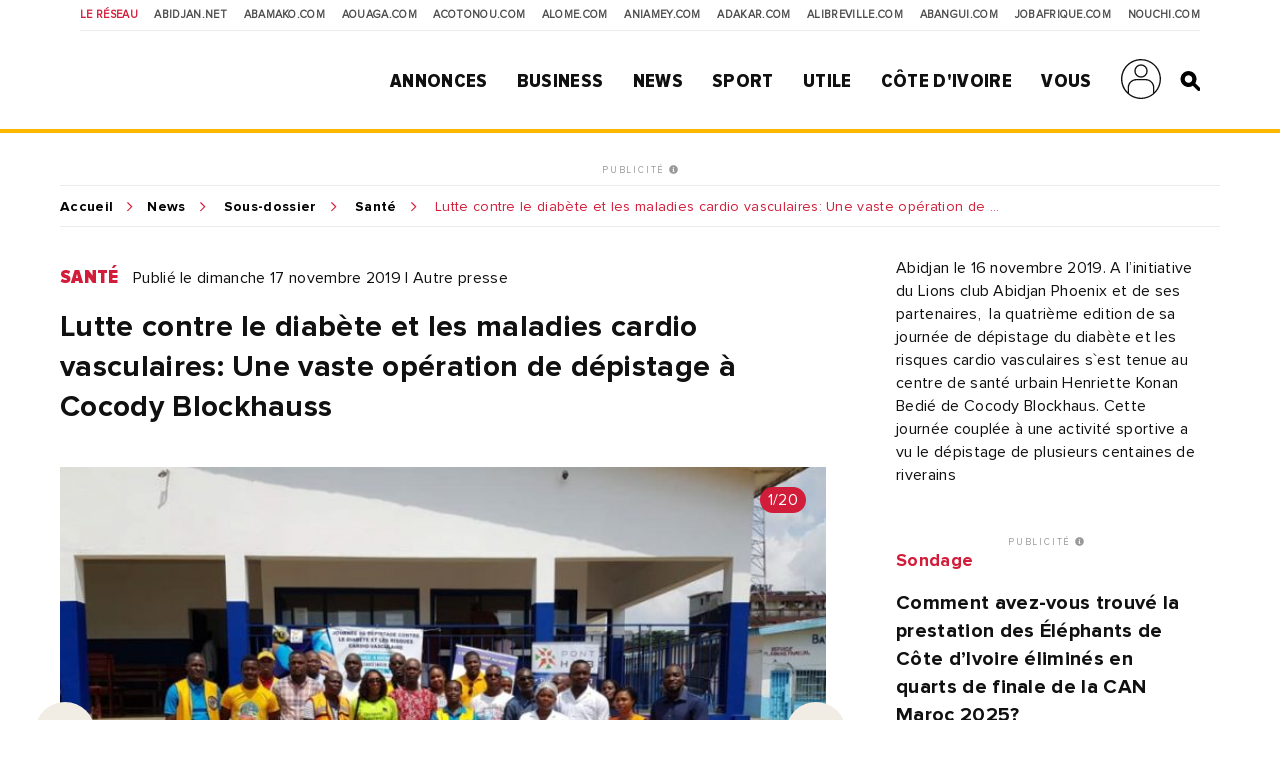

--- FILE ---
content_type: text/html; charset=UTF-8
request_url: https://news.abidjan.net/photos/626017-lutte-contre-le-diabete-et-les-maladies-cardio-vasculaires-une-vaste-operation-de-depistage-a-cocody-blockhauss
body_size: 11726
content:
<!doctype html>
<html lang="fr">
<head>
    <meta charset="utf-8">
    <title>Lutte contre le diabète et les maladies cardio vasculaires: Une vaste opération de dépistage à Cocody Blockhauss - Abidjan.net Photos</title>
    <meta name="viewport" content="width=device-width, initial-scale=1.0, user-scalable=0, minimum-scale=1.0, maximum-scale=1.0"/>
    <meta name="apple-mobile-web-app-capable" content="yes"/>
    <meta name="apple-mobile-web-app-status-bar-style" content="black"/>
	
	
    <!-----DEBUT REF OPTIMISATION----->
    <base href="https://news.abidjan.net" />
    <meta name="keywords" content="photo actualité, reportage photo, photo actualité abidjan, photo actualité côte d'ivoire" />
    <meta name="description" content="Abidjan le 16 novembre 2019. A l’initiative du Lions club Abidjan Phoenix et de ses partenaires,  la quatrième edition de sa journée de dépistage du diabète et les risques cardio vasculaires s`est tenue au centre de santé urbain Henriette Konan Bedié de Cocody Blockhaus. Cette journée couplée à une activité sportive a vu le dépistage de plusieurs centaines de riverains" />

    <meta property="fb:app_id" content="975566289205894" />
    <meta property="fb:admins" content="1545380076">     <meta property="fb:admins" content="100001634087458">     <meta property="fb:admins" content="1131457084">     <meta property="fb:admins" content="100001220619613">     <meta property="fb:admins" content="554264704">     <meta property="fb:admins" content="100011556188556"> 
    <meta name="twitter:title" content="Lutte contre le diabète et les maladies cardio vasculaires: Une vaste opération de dépistage à Cocody Blockhauss - Abidjan.net Photos"/>
    <meta name="twitter:card" content="summary_large_image"/>
    <meta name="twitter:site" content="@weblogy"/>
    <meta name="twitter:creator" content="@weblogy"/>
    <meta name="twitter:url" content="https://news.abidjan.net/photos/626017-lutte-contre-le-diabete-et-les-maladies-cardio-vasculaires-une-vaste-operation-de-depistage-a-cocody-blockhauss"/>
    <meta name="twitter:description" content="Abidjan le 16 novembre 2019. A l’initiative du Lions club Abidjan Phoenix et de ses partenaires,  la quatrième edition de sa journée de dépistage du diabète et les risques cardio vasculaires s`est tenue au centre de santé urbain Henriette Konan Bedié de Cocody Blockhaus. Cette journée couplée à une activité sportive a vu le dépistage de plusieurs centaines de riverains"/>
    <meta name="twitter:image" content="https://media-files.abidjan.net/photo/Lions-Club-Phoenix-0004(1).jpg"/>
    <meta property="og:title" content="Lutte contre le diabète et les maladies cardio vasculaires: Une vaste opération de dépistage à Cocody Blockhauss - Abidjan.net Photos"/>
    <meta property="og:type" content="article"/>
    <meta property="og:email" content="info@weblogy.com" />
    <meta property="og:url" content="https://news.abidjan.net/photos/626017-lutte-contre-le-diabete-et-les-maladies-cardio-vasculaires-une-vaste-operation-de-depistage-a-cocody-blockhauss"/>
    <meta property="og:image" content="https://media-files.abidjan.net/photo/Lions-Club-Phoenix-0004(1).jpg"/>
    <meta property="og:description" content="Abidjan le 16 novembre 2019. A l’initiative du Lions club Abidjan Phoenix et de ses partenaires,  la quatrième edition de sa journée de dépistage du diabète et les risques cardio vasculaires s`est tenue au centre de santé urbain Henriette Konan Bedié de Cocody Blockhaus. Cette journée couplée à une activité sportive a vu le dépistage de plusieurs centaines de riverains"/>
    <!-----DEBUT REF OPTIMISATION----->
    <link rel="icon" type="image/png" sizes="32x32" href="https://news.abidjan.net/public/img/favicon-32x32.png">
    <link rel="icon" type="image/png" sizes="16x16" href="https://news.abidjan.net/public/img/favicon-16x16.png">
    <link rel="shortcut icon" href="https://news.abidjan.net/public/img/favicon.ico" type="image/x-icon" />
    <!--<link rel="stylesheet preload" as="style" href="https://cdnjs.cloudflare.com/ajax/libs/OwlCarousel2/2.3.4/owl.carousel.min.js"> -->
    <!--<link rel="stylesheet preload" href="https://cdnjs.cloudflare.com/ajax/libs/OwlCarousel2/2.3.4/assets/owl.theme.default.min.css"> -->

    <link href="https://fonts.googleapis.com/css?family=Libre+Franklin" rel="stylesheet">
        
    <script src="https://news.abidjan.net/public/js/font-awesome/5-13-0/all.min.js" defer></script>
	<script async src="https://loader.bridged.media/bridged-agent.js"></script>
    <!--    <script src="/public/js/font-awesome/5-13-0/brands.js" defer></script>-->
    <!--    <script src="/public/js/font-awesome/5-13-0/solid.min.js" defer></script>-->
    <!--    <script src="/public/js/font-awesome/5-13-0/fontawesome.min.js" defer></script>-->

    		<script type='text/javascript' src='https://platform-api.sharethis.com/js/sharethis.js#property=59ba531be6ce520012a00078&product=inline-share-buttons' async='async'></script>
    
            <script type="text/javascript">
            window._taboola = window._taboola || [];
            _taboola.push({article:'auto'});
            !function (e, f, u, i) {
                if (!document.getElementById(i)){
                    e.async = 1;
                    e.src = u;
                    e.id = i;
                    f.parentNode.insertBefore(e, f);
                }
            }(document.createElement('script'),
                document.getElementsByTagName('script')[0],
                '//cdn.taboola.com/libtrc/weblogy-abidjannet/loader.js',
                'tb_loader_script');
            if(window.performance && typeof window.performance.mark == 'function')
            {window.performance.mark('tbl_ic');}
        </script>
        

                <script src="https://news.abidjan.net/public/js/jquery/2.2.0/jquery.min.js" type="text/javascript"></script>
    

            <!--<script type="text/javascript" src="https://ajax.googleapis.com/ajax/libs/jquery/1/jquery.min.js"></script>-->
        <script src="https://news.abidjan.net/public/js/ticker-flash/jquery.ticker-flash.min.js"></script>
        <!--    <script src="--><?//=SITE_NAME;?><!--/public/js/jquery.totemticker.js"></script>-->
        <script type="text/javascript" defer>
            $(function(){
                $('#vertical-ticker').totemticker({
                    row_height	:	'150px',
                    next		:	'#ticker-next',
                    previous	:	'#ticker-previous',
                    stop		:	'#stop',
                    start		:	'#start',
                    mousestop	:	true
                });
            });
        </script>
    
            <link rel="stylesheet preload" href="https://cdnjs.cloudflare.com/ajax/libs/fancybox/3.5.7/jquery.fancybox.min.css" />
        <script src="https://cdnjs.cloudflare.com/ajax/libs/fancybox/3.5.7/jquery.fancybox.min.js"></script>
    

    <script src="https://news.abidjan.net/public/js/jquery.lazyload.min.js"></script>

    <link href="https://news.abidjan.net/public/css/font-awesome/5-13-0/all.min.css" rel="stylesheet preload" as="style">
    <!--    <link href="/public/css/font-awesome/5-13-0/fontawesome.min.css" rel="stylesheet preload" as="style">-->
    <!--        <link href="/public/css/font-awesome/5-13-0/brands.css" rel="preload" as="style">-->
    <!--        <link href="/public/css/font-awesome/5-13-0/solid.css" rel="preload" as="style">-->
    <!-----sick slider------->
    <link rel="stylesheet preload" as="style" href="https://news.abidjan.net/public/css/slick-1-8-1/slick.css">
    <link rel="stylesheet preload" as="style" href="https://news.abidjan.net/public/css/slick-1-8-1/slick-theme.css">


    <link rel="stylesheet preload" as="style" href="https://www.abidjan.net/public/css/main.css?v=1.4">
    <!--    <link rel="stylesheet" href="https://media-files.abidjan.net/public/css/main.css">-->
    <!--<link rel="stylesheet preload" as="style" href="/public/css/scd-main-min.css?v=1024-5.5">-->
	<!--<link rel="stylesheet preload" as="style" href="https://media-files.abidjan.net/public/css/scd-main-min.css?v=1024-5.5">-->
	<link rel="stylesheet preload" href="https://www.abidjan.net/public/css/scd-main-min-copy-media-files.css?v=1.1">
	
    <link rel="stylesheet preload" as="style" href="https://news.abidjan.net/public/css/can-style.css">
	<link rel="stylesheet preload" href="https://www.abidjan.net/public/css/banner-countdown-presidentielle-min.css?v=101025-01">
    <link rel="stylesheet preload" as="style" href="https://news.abidjan.net/public/css/main-devices.css?v=0126">

<!--    <script src="/public/js/ui.js"></script>-->
    <script src="https://media-files.abidjan.net/public/js/ui.js"></script>


    <!-- Start GPT Sync Tag -->
<script>
  var gptadslots = [];
  (function(){
    var useSSL = 'https:' == document.location.protocol;
    var src = (useSSL ? 'https:' : 'http:') + '//www.googletagservices.com/tag/js/gpt.js';
    document.write('<scr' + 'ipt src="' + src + '"></scr' + 'ipt>');
  })();
</script>
<script>
  var mapping1 = googletag.sizeMapping()
                          .addSize([1024, 0], [[1000, 200], [970, 90], [728, 90]])
                          .addSize([980, 0], [[970, 90], [728, 90]])
                          .addSize([640, 0], [[728, 90]])
                          .addSize([0, 0], [[320, 50]])
                          .build();

  var mapping2 = googletag.sizeMapping()
                          .addSize([1024, 0], [[300, 600]])
                          .addSize([980, 0], [[300, 600]])
                          .addSize([640, 0], [[300, 250]])
                          .addSize([0, 0], [[200, 200]])
                          .build();

  var mapping3 = googletag.sizeMapping()
                          .addSize([1024, 0], [[970, 90], [728, 90]])
                          .addSize([980, 0], [[728, 90]])
                          .addSize([640, 0], [[468, 60]])
                          .addSize([0, 0], [[320, 50]])
                          .build();

  var mapping4 = googletag.sizeMapping()
                          .addSize([1024, 0], [[300, 250]])
                          .addSize([980, 0], [[300, 250]])
                          .addSize([640, 0], [[300, 250]])
                          .addSize([0, 0], [[200, 200]])
                          .build();

  var mapping5 = googletag.sizeMapping()
                          .addSize([1024, 0], [[1, 1]])
                          .addSize([980, 0], [[1, 1]])
                          .addSize([640, 0], [[1, 1]])
                          .addSize([0, 0], [])
                          .build();

  var mapping6 = googletag.sizeMapping()
                          .addSize([1024, 0], [[720, 40]])
                          .addSize([980, 0], [[720, 40]])
                          .addSize([640, 0], [[468, 60]])
                          .addSize([0, 0], [320, 50])
                          .build();

  //Adslot 1 declaration
  gptadslots.push(googletag.defineSlot('/2760456/Abidjan_net_news_articles_ATF_top_970x90', [[1000,200],[970,90],[728,90],[320,50]], 'div-gpt-ad-1943079-1')
                           .defineSizeMapping(mapping1)
                           .addService(googletag.pubads()));
  //Adslot 2 declaration
  gptadslots.push(googletag.defineSlot('/2760456/Abidjan_net_news_articles_ATF_right_300x600', [[300,600],[300,250],[200,200]], 'div-gpt-ad-1943079-2')
                           .defineSizeMapping(mapping2)
                           .addService(googletag.pubads()));
  //Adslot 3 declaration
  gptadslots.push(googletag.defineSlot('/2760456/Abidjan_net_news_articles_BTF_Left_200x200_links', [[300,250],[200,200]], 'div-gpt-ad-1943079-3')
                           .defineSizeMapping(mapping4)
                           .addService(googletag.pubads()));
  //Adslot 4 declaration
  gptadslots.push(googletag.defineSlot('/2760456/Abidjan_net_news_articles_BTF_Bottom_970x90', [[970,90],[728,90],[468,60],[320,50]], 'div-gpt-ad-1943079-4')
                           .defineSizeMapping(mapping3)
                           .addService(googletag.pubads()));
  //Adslot 5 declaration
  gptadslots.push(googletag.defineSlot('/2760456/Abidjan_net_news_habillage', [[1,1]], 'div-gpt-ad-1943079-5')
                           .defineSizeMapping(mapping5)
                           .addService(googletag.pubads()));
  //Adslot 6 declaration
  gptadslots.push(googletag.defineSlot('/2760456/Abidjan_net_news_articles_BTF_Marketing_720x40', [[720,40],[468,60],[320,50]], 'div-gpt-ad-1943079-6')
                           .defineSizeMapping(mapping6)
                           .addService(googletag.pubads()));

  googletag.pubads().enableSyncRendering();
  googletag.pubads().enableSingleRequest();
  googletag.pubads().collapseEmptyDivs();
  googletag.pubads().setCentering(true);
  googletag.enableServices();
</script>
<!-- End GPT Sync Tag --><!-- Google tag (gtag.js) -->
<script async src="https://www.googletagmanager.com/gtag/js?id=UA-112758-1"></script>
<script>
  window.dataLayer = window.dataLayer || [];
  function gtag(){dataLayer.push(arguments);}
  gtag('js', new Date());

  gtag('config', 'UA-112758-1');
</script>
<!-----ALEXA------->
	<!-- Start Alexa Certify Javascript -->
<script type="text/javascript">
_atrk_opts = { atrk_acct:"Z3+4w1kx0820/9", domain:"abidjan.net",dynamic: true};
(function() { var as = document.createElement('script'); as.type = 'text/javascript'; as.async = true; as.src = "https://certify-js.alexametrics.com/atrk.js"; var s = document.getElementsByTagName('script')[0];s.parentNode.insertBefore(as, s); })();
</script>
<noscript><img src="https://certify.alexametrics.com/atrk.gif?account=Z3+4w1kx0820/9" style="display:none" height="1" width="1" alt="" /></noscript>
<!-- End Alexa Certify Javascript -->  
	
</head>
<script src="//instant.page/5.1.0" type="module" integrity="sha384-by67kQnR+pyfy8yWP4kPO12fHKRLHZPfEsiSXR8u2IKcTdxD805MGUXBzVPnkLHw"></script>
<body class="pg-article" data-instant-allow-query-string data-instant-intensity="viewport">
<!-- Back to top button -->
<a id="backtotopBtn"><i class="fa fa-angle-up"></i></a>
    <div id="fb-root"></div>
    <script async defer crossorigin="anonymous" src="https://connect.facebook.net/fr_FR/sdk.js#xfbml=1&version=v6.0&appId=975566289205894&autoLogAppEvents=1"></script>
<div class="content">
    <div class="mobileappbanner" id="mobileappbanner">
  <span class="close">x</span>
  <a href="https://bit.ly/37EBXUj" target="_blank">
    <img src="https://www.abidjan.net/public/img/logo/icon-app-abidjan-net-red-60x60.png" alt="Télécharger l'application mobile Abidjan.net">
    <span class="mobileappbannerTxt">
      <strong>Abidjan.net partout avec vous</strong><br>
      Télécharger l'application
    </span>
    <span class="mobileappbannerBtn"> INSTALLER</span>
  </a>
</div>    <span id="chck-xs" class="chck-xs"></span>
    <span id="chck-sm" class="chck-sm"></span>
    <header id="menuHeader">
		<style>
.banner-full-with {
	background-color: #d8ffdc;
}
</style>
<section class="banner-full-with large" id="divSlimBanner">
    </section>        <div class="menu-xs"><div class="in"><span></span><span></span><span></span><span></span></div></div>
        <nav class="transverse">
            <span>Le réseau</span>
            <a href="https://www.abidjan.net/">Abidjan.net </a>
            <a href="http://www.abamako.com/">aBamako.com</a>
            <a href="http://www.aouaga.com/">aOuaga.com</a>
            <a href="http://www.acotonou.com/">aCotonou.com</a>
            <a href="http://www.alome.com/">aLome.com</a>
            <a href="http://www.aniamey.com/">aNiamey.com</a>
            <a href="http://www.adakar.com/">aDakar.com</a>
            <a href="http://www.alibreville.com/">aLibreville.com</a>
            <a href="http://www.abangui.com/">aBangui.com</a>
            <a href="http://www.jobafrique.com/" target="_blank">JobAfrique.com</a>
            <a href="http://www.nouchi.com/" target="_blank">Nouchi.com</a>
        </nav>
        <div class="in">
            <a href="https://www.abidjan.net" class="logo"></a><!--class="logoCIV / logoBlackBar"-->
            <nav class="menu">
                <span>
                    <a href="https://annonces.abidjan.net/">Annonces</a>
                    <ul>
                        <!--<li><a href="https://annonces.abidjan.net/">Petites Annonces</a></li>-->
                        <li><a href="https://annonces.abidjan.net/immobiliers" target="_blank">Immobilier</a></li>
                        <li><a href="https://annonces.abidjan.net/vehicules" target="_blank">Automobile</a></li>
                        <li><a href="https://necrologie.abidjan.net">Nécrologie</a></li>
                        <li><a href="https://agenda.abidjan.net/">Agenda</a></li>
                        <li><a href="http://www.jobafrique.com/" target="_blank">Emplois</a></li><!--https://emploi.abidjan.net/-->
                        <li><a href="https://business.abidjan.net/annonces-legales">Annonces légales</a></li>
                        <li><a href="https://monkiosk.com/home.php?cat=199" target="_blank">Marchés Publics</a></li>
                    </ul>
                </span>
                <span>
                    <a href="https://business.abidjan.net">Business</a>
					<ul>
						<li><a href="https://business.abidjan.net/pages-jaunes">Page jaunes</a></li>
						<li><a href="https://business.abidjan.net/annonces-legales">Annonces légales</a></li>
						<li><a href="https://business.abidjan.net/qui">Qui est Qui ?</a></li>
						<li><a href="http://www.jobafrique.com/" target="_blank">Emplois</a></li>
						<li><a href="https://news.abidjan.net/chiffres-cles">Chiffres clés</a></li>
                        <!--<li><a href="https://business.abidjan.net/AO/">Appel d'offres</a></li>-->
						<li><a href="https://business.abidjan.net/bourse">Bourse</a></li>
						<li><a href="https://business.abidjan.net/panier-menagere">Coût de la vie</a></li>
					</ul>
                </span>
                <span>
                    <a href="https://news.abidjan.net">News</a>
					<ul>
						<li><a href="https://www.monkiosk.com/" target="_blank">MonKiosk.com</a></li>
						<li><a href="https://news.abidjan.net/titrologie">Titrologie</a></li>
						<li><a href="https://news.abidjan.net/depeches">Dépêches</a></li>
						<li><a href="https://news.abidjan.net/articles">Articles</a></li>
						<li><a href="https://news.abidjan.net/photos">Galerie photos</a></li>
						<li><a href="https://news.abidjan.net/videos">Galerie vidéos</a></li>
						<li><a href="https://news.abidjan.net/document">Documents</a></li>
						<li><a href="https://news.abidjan.net/dossier">Dossiers</a></li>
						<li><a href="https://news.abidjan.net/chronologie">Chronologie</a></li>
						<li><a href="https://news.abidjan.net/paroles">Paroles fortes</a></li>
						<li><a href="https://news.abidjan.net/caricatures">Caricatures</a></li>
						<li><a href="https://news.abidjan.net/cartoons">Cartoons</a></li>
						<li><a href="https://news.abidjan.net/flash-infos">Flash Infos</a></li>
						<li><a href="https://news.abidjan.net/fakenews">Fake News</a></li>
					</ul>
                </span>
                <span>
                    <a href="https://sports.abidjan.net">Sport</a>
					<ul>
						<li class="xs"><a href="https://sports.abidjan.net">Tout le sport</a></li>
                        <!--<li><a href="https://sports.abidjan.net/foot/ligue-1.asp">Ligue 1</a></li>
                        <li><a href="https://sports.abidjan.net/foot/can2019/">CAN 2019</a></li>
                        <li><a href="https://sports.abidjan.net/foot/can2017/">CAN 2017</a></li>
                        <li><a href="https://sports.abidjan.net/foot/can2015/">CAN Orange 2015</a></li>-->
					</ul>
                </span>
                <span>
                    <a>Utile</a>
					<ul>
						<li><a href="https://business.abidjan.net/pharmacies-de-garde">Pharmacie de garde</a></li>
						<li><a href="https://ticket.abidjan.net/">E-ticket</a></li>
						<li><a href="https://www.abidjan.net/cinema">Cinéma</a></li>
						<!--<li><a href="https:/voyage.abidjan.net/">Voyage (billetterie)</a></li>-->
						<li><a href="https://agenda.abidjan.net/">Agenda</a></li>
						<!--<li><a href="https://tv.abidjan.net/">Programme TV</a></li>
                        <li><a href="https://www.abidjan.net/voyage/">Trafic Aérien</a></li>-->
						<li><a href="https://business.abidjan.net/navire">Trafic des navires</a></li>
						<!--<li><a href="https://www.abidjan.net/trafic-routier">Trafic routier &amp; Météo</a></li>-->
						<li><a href="https://www.abidjan.net/mobile">Mobile</a></li>
						<li><a href="https://www.abidjan.net/numeros-utiles">Numéros utiles</a></li>
					</ul>
                </span>
                <span>
                    <a href="https://civ.abidjan.net/">Côte d'Ivoire</a>
					<ul>
						<li><a href="https://civ.abidjan.net/index.php/connaitre">Connaître</a></li>
						<li><a href="https://civ.abidjan.net/index.php/visiter">Visiter</a></li>
						<li><a href="https://civ.abidjan.net/index.php/vivre">Vivre</a></li>
                        <!--<li><a href="https://www.abidjan.net/elections/">Elections</a></li>-->
						<li><a href="https://business.abidjan.net/gouvernement">Les gouvernements</a></li>
						<li><a href="https://elections.abidjan.net/">Élections</a></li>
						<li><a href="https://news.abidjan.net/journal-officiel">Journal Officiel</a></li>
						<li><a href="https://monkiosk.com/home.php?cat=448" target="_blank">Cartographie</a></li>
					</ul>
                </span>
                <span>
                    <a>Vous</a>
					<ul>
						<!--<li><a href="https://forums.abidjan.net/">Forums</a>
						<li><a href="https://chats.abidjan.net/">Voice chat</a>-->
						<li><a href="https://sondage.abidjan.net/poll_archive.asp">Sondage</a>
						<li><a href="https://www.facebook.com/abidjan.net" target="_blank">Réseaux Sociaux</a>
                        <li><a href="https://carte.abidjan.net/commander-votre-carte/" target="_blank">Carte Prépayée</a></li>
                        <li><a href="https://www.apaym.com/app" target="_blank">Application Apaym</a></li>
                        <li><a href="https://abidjan.net/livre/order" target="_blank">Livre Abidjan.net</a></li>
                        <li><a href="https://weblogy.com/nous-contacter" target="_blank">Contactez-Nous</a></li>
					</ul>
                </span>

                <span>
                    <a class="user-main-menu"></a>
                    <ul>
                                                      <li id="seconnecter"><a href="https://news.abidjan.net/login">Se connecter</a></li>
                             <li id="creercompte"><a href="https://news.abidjan.net/register">Créer un compte</a></li>
                                             </ul>
                </span>

                <a href="" class="search" id="btnSearch"></a>

                <form action="https://news.abidjan.net/rechercher" class="bloc-search" id="blocSearch">
                    <p>
                        <input type="hidden" name="cx" value="004748131455301746118:434f-ulwnp4" />
                        <input type="hidden" name="ie" value="UTF-8" />
                        <input type="text" placeholder="Rechercher..." value="" name="q" id="q" autocomplete="off" />
                        <input type="submit" value="valider">
                    </p>
                </form>
            </nav>
        </div>
    </header>
<div class="adjustForSlimBanner"></div>

<!--    <span class="chck-xs"></span>-->
<!--    <span class="chck-sm"></span>-->
<!--    <br>-->

<!-- SECTION BANNER HORIZ -->
<section class="section-ads-center">
  <div class="grd-item">
	  <a href="http://www.weblogymedia.com/sites-en-regie/abidjan-net/" target="_blank" class="pub-label">PUBLICITÉ <i class="fas fa-info-circle"></i></a>
      <!-- Sync AdSlot 1 for Ad unit 'Abidjan_net_news_articles_ATF_top_970x90' ### Size: [[1000,200],[970,90],[728,90],[320,50]] -->
<div id='div-gpt-ad-1943079-1'>
  <script>
    googletag.display('div-gpt-ad-1943079-1');
  </script>
</div>
<!-- End AdSlot 1 -->  </div>
</section> 

    <div class="sub-content">
                <section class="breadcrumb line-top">
            <a href="https://www.abidjan.net">Accueil</a><a href="https://news.abidjan.net">News</a>
            <a href="https://news.abidjan.net/galeries/42276/lutte-contre-le-diabete-et-les-maladies-cardio-vasculaires-une-vaste-operation-de-depistage-a-cocody-blockhauss">Sous-dossier</a>            <a href="/galeries/sante">Santé</a>
            <span class="shortenBreadcrumb"> Lutte contre le diabète et les maladies cardio vasculaires: Une vaste opération de dépistage à Cocody Blockhauss</span>
        </section>
        <!-- SECTION ARTICLE -->
        <section class="section-article nomarginbottom">
            <!-- CONTENU ARTICLE-->

            <article>
                <a name="visuelanchor"></a>
                <p class="cat-date">
                    <a href="https://news.abidjan.net/galeries/sante" class="cat">Santé</a>
                    <span class="date">Publié le dimanche 17 novembre 2019  |  Autre presse</span>
                </p>

                <h1>Lutte contre le diabète et les maladies cardio vasculaires: Une vaste opération de dépistage à Cocody Blockhauss</h1>

                <div class="visuel arrows lazy regularPhotoDetail slider" data-sizes="50vw">

                    <div>
                        <img class="lazy" src="../../public/img/wait-large.gif" data-original="https://media-files.abidjan.net/photo/Lions-Club-Phoenix-0004(1).jpg">
                        <span class="badgeNb">1/20</span>                    </div>

                                                    <div>
                                    <a href="https://news.abidjan.net/photos/626018-lutte-contre-le-diabete-et-les-maladies-cardio-vasculaires-une-vaste-operation-de-depistage-a-cocody-blockhauss"class="grd-item ebloc-photos">
                                        <img src="https://media-files.abidjan.net/photo/Lions-Club-Phoenix-0005(1).jpg">
                                    </a>
                                    <span class="badgeNb">2/20</span>
                                </div>
                                                                <div>
                                    <a href="https://news.abidjan.net/photos/626019-lutte-contre-le-diabete-et-les-maladies-cardio-vasculaires-une-vaste-operation-de-depistage-a-cocody-blockhauss"class="grd-item ebloc-photos">
                                        <img src="https://media-files.abidjan.net/photo/Lions-Club-Phoenix-0006(1).jpg">
                                    </a>
                                    <span class="badgeNb">3/20</span>
                                </div>
                                                                <div>
                                    <a href="https://news.abidjan.net/photos/626020-lutte-contre-le-diabete-et-les-maladies-cardio-vasculaires-une-vaste-operation-de-depistage-a-cocody-blockhauss"class="grd-item ebloc-photos">
                                        <img src="https://media-files.abidjan.net/photo/Lions-Club-Phoenix-0007(1).jpg">
                                    </a>
                                    <span class="badgeNb">4/20</span>
                                </div>
                                                                <div>
                                    <a href="https://news.abidjan.net/photos/626021-lutte-contre-le-diabete-et-les-maladies-cardio-vasculaires-une-vaste-operation-de-depistage-a-cocody-blockhauss"class="grd-item ebloc-photos">
                                        <img src="https://media-files.abidjan.net/photo/Lions-Club-Phoenix-0026.jpg">
                                    </a>
                                    <span class="badgeNb">5/20</span>
                                </div>
                                                                <div>
                                    <a href="https://news.abidjan.net/photos/626022-lutte-contre-le-diabete-et-les-maladies-cardio-vasculaires-une-vaste-operation-de-depistage-a-cocody-blockhauss"class="grd-item ebloc-photos">
                                        <img src="https://media-files.abidjan.net/photo/Lions-Club-Phoenix-0008.jpg">
                                    </a>
                                    <span class="badgeNb">6/20</span>
                                </div>
                                                                <div>
                                    <a href="https://news.abidjan.net/photos/626023-lutte-contre-le-diabete-et-les-maladies-cardio-vasculaires-une-vaste-operation-de-depistage-a-cocody-blockhauss"class="grd-item ebloc-photos">
                                        <img src="https://media-files.abidjan.net/photo/Lions-Club-Phoenix-0009.jpg">
                                    </a>
                                    <span class="badgeNb">7/20</span>
                                </div>
                                                                <div>
                                    <a href="https://news.abidjan.net/photos/626024-lutte-contre-le-diabete-et-les-maladies-cardio-vasculaires-une-vaste-operation-de-depistage-a-cocody-blockhauss"class="grd-item ebloc-photos">
                                        <img src="https://media-files.abidjan.net/photo/Lions-Club-Phoenix-0010.jpg">
                                    </a>
                                    <span class="badgeNb">8/20</span>
                                </div>
                                                                <div>
                                    <a href="https://news.abidjan.net/photos/626025-lutte-contre-le-diabete-et-les-maladies-cardio-vasculaires-une-vaste-operation-de-depistage-a-cocody-blockhauss"class="grd-item ebloc-photos">
                                        <img src="https://media-files.abidjan.net/photo/Lions-Club-Phoenix-0011.jpg">
                                    </a>
                                    <span class="badgeNb">9/20</span>
                                </div>
                                                                <div>
                                    <a href="https://news.abidjan.net/photos/626026-lutte-contre-le-diabete-et-les-maladies-cardio-vasculaires-une-vaste-operation-de-depistage-a-cocody-blockhauss"class="grd-item ebloc-photos">
                                        <img src="https://media-files.abidjan.net/photo/Lions-Club-Phoenix-0012.jpg">
                                    </a>
                                    <span class="badgeNb">10/20</span>
                                </div>
                                                                <div>
                                    <a href="https://news.abidjan.net/photos/626027-lutte-contre-le-diabete-et-les-maladies-cardio-vasculaires-une-vaste-operation-de-depistage-a-cocody-blockhauss"class="grd-item ebloc-photos">
                                        <img src="https://media-files.abidjan.net/photo/Lions-Club-Phoenix-0013.jpg">
                                    </a>
                                    <span class="badgeNb">11/20</span>
                                </div>
                                                                <div>
                                    <a href="https://news.abidjan.net/photos/626028-lutte-contre-le-diabete-et-les-maladies-cardio-vasculaires-une-vaste-operation-de-depistage-a-cocody-blockhauss"class="grd-item ebloc-photos">
                                        <img src="https://media-files.abidjan.net/photo/Lions-Club-Phoenix-0014.jpg">
                                    </a>
                                    <span class="badgeNb">12/20</span>
                                </div>
                                                                <div>
                                    <a href="https://news.abidjan.net/photos/626029-lutte-contre-le-diabete-et-les-maladies-cardio-vasculaires-une-vaste-operation-de-depistage-a-cocody-blockhauss"class="grd-item ebloc-photos">
                                        <img src="https://media-files.abidjan.net/photo/Lions-Club-Phoenix-0015.jpg">
                                    </a>
                                    <span class="badgeNb">13/20</span>
                                </div>
                                                                <div>
                                    <a href="https://news.abidjan.net/photos/626030-lutte-contre-le-diabete-et-les-maladies-cardio-vasculaires-une-vaste-operation-de-depistage-a-cocody-blockhauss"class="grd-item ebloc-photos">
                                        <img src="https://media-files.abidjan.net/photo/Lions-Club-Phoenix-0017.jpg">
                                    </a>
                                    <span class="badgeNb">14/20</span>
                                </div>
                                                                <div>
                                    <a href="https://news.abidjan.net/photos/626031-lutte-contre-le-diabete-et-les-maladies-cardio-vasculaires-une-vaste-operation-de-depistage-a-cocody-blockhauss"class="grd-item ebloc-photos">
                                        <img src="https://media-files.abidjan.net/photo/Lions-Club-Phoenix-0018.jpg">
                                    </a>
                                    <span class="badgeNb">15/20</span>
                                </div>
                                                                <div>
                                    <a href="https://news.abidjan.net/photos/626032-lutte-contre-le-diabete-et-les-maladies-cardio-vasculaires-une-vaste-operation-de-depistage-a-cocody-blockhauss"class="grd-item ebloc-photos">
                                        <img src="https://media-files.abidjan.net/photo/Lions-Club-Phoenix-0019.jpg">
                                    </a>
                                    <span class="badgeNb">16/20</span>
                                </div>
                                                                <div>
                                    <a href="https://news.abidjan.net/photos/626033-lutte-contre-le-diabete-et-les-maladies-cardio-vasculaires-une-vaste-operation-de-depistage-a-cocody-blockhauss"class="grd-item ebloc-photos">
                                        <img src="https://media-files.abidjan.net/photo/Lions-Club-Phoenix-0020.jpg">
                                    </a>
                                    <span class="badgeNb">17/20</span>
                                </div>
                                                                <div>
                                    <a href="https://news.abidjan.net/photos/626034-lutte-contre-le-diabete-et-les-maladies-cardio-vasculaires-une-vaste-operation-de-depistage-a-cocody-blockhauss"class="grd-item ebloc-photos">
                                        <img src="https://media-files.abidjan.net/photo/Lions-Club-Phoenix-0021.jpg">
                                    </a>
                                    <span class="badgeNb">18/20</span>
                                </div>
                                                                <div>
                                    <a href="https://news.abidjan.net/photos/626035-lutte-contre-le-diabete-et-les-maladies-cardio-vasculaires-une-vaste-operation-de-depistage-a-cocody-blockhauss"class="grd-item ebloc-photos">
                                        <img src="https://media-files.abidjan.net/photo/Lions-Club-Phoenix-0022.jpg">
                                    </a>
                                    <span class="badgeNb">19/20</span>
                                </div>
                                                                <div>
                                    <a href="https://news.abidjan.net/photos/626036-lutte-contre-le-diabete-et-les-maladies-cardio-vasculaires-une-vaste-operation-de-depistage-a-cocody-blockhauss"class="grd-item ebloc-photos">
                                        <img src="https://media-files.abidjan.net/photo/Lions-Club-Phoenix-0024.jpg">
                                    </a>
                                    <span class="badgeNb">20/20</span>
                                </div>
                                                </div>

                                    <span class="credits">©Autre presse par DR</span>
                
                <div class="section-sep social">
                    <p class="ctas"><span class="sharethis-inline-share-buttons"></span></p>
                    <p class="ctas right"><a href="" class="cta sm" id="btnPhotos">Toutes les photos</a></p>                </div>

                				
				<!-----------DEBUT DOSSIER / SOUS DOSSIER------------>
								<section class="section-article nomarginbottom">
					<aside class="full">
						<div class="in grid2">
															<div class="bloc-txt grd-item">
									<span class="title">Dans le dossier</span>
									<a href="/dossier/3831-ong-et-oeuvres-charitables-2019">
																					<img class="lazy" src="../../../public/img/wait-medium.gif" data-original="https://media-files.abidjan.net/dossier/604f45760b2ec_dossier_3831.jpg" />
																				<span class="name">ONG et Oeuvres Charitables 2019</span>
									</a>
								</div>
																						<div class="bloc-txt grd-item">
									<span class="title">Dans le sous-dossier</span>
									<a href="https://news.abidjan.net/galeries/42276/lutte-contre-le-diabete-et-les-maladies-cardio-vasculaires-une-vaste-operation-de-depistage-a-cocody-blockhauss">

																					<img class="lazy" src="../../../public/img/wait-medium.gif" data-original="https://media-files.abidjan.net/galerie/2019-11-17.jpg" />
										
										<span class="name">Lutte contre le diabète et les maladies cardio vasculaires: Une vaste opération de dépistage à Cocody Blockhauss</span>
									</a>
								</div>
													</div>
					</aside>
				</section>
								<!-----------FIN DOSSIER / SOUS DOSSIER------------>

			</article>

            <!-- LIENS ANNEXES ET PUB -->
            <aside>
                <div class="in">
					
                    					

                    <div class="bloc-txt photo-infos">Abidjan le 16 novembre 2019. A l’initiative du Lions club Abidjan Phoenix et de ses partenaires,  la quatrième edition de sa journée de dépistage du diabète et les risques cardio vasculaires s`est tenue au centre de santé urbain Henriette Konan Bedié de Cocody Blockhaus. Cette journée couplée à une activité sportive a vu le dépistage de plusieurs centaines de riverains</div>
                    
                    <div class="bloc-pub">
                        <!-- SECTION BANNER HORIZ -->
<section class="section-ads-center">
  <div class="grd-item">
	  <a href="http://www.weblogymedia.com/sites-en-regie/abidjan-net/" target="_blank" class="pub-label">PUBLICITÉ <i class="fas fa-info-circle"></i></a>
      <!-- Sync AdSlot 3 for Ad unit 'Abidjan_net_news_articles_BTF_Left_200x200_links' ### Size: [[300,250],[200,200]] -->
<div id='div-gpt-ad-1943079-3'>
  <script>
    googletag.display('div-gpt-ad-1943079-3');
  </script>
</div>
<!-- End AdSlot 3 -->  </div>
</section> 
                    </div>
                    <!--<div class="bloc-txt">

  <span class="title primary">Sondage</span>

	<form class="sondage"  method="post" target="_blank" action="https://www.abidjan.net/sondage/poll.asp">

	<span class="title">Faut-il suspendre ou continuer l'op&#233;ration d'identification et de d&#233;livrance des cartes d'identit&#233; malgr&#233; les mesures barri&#232;res du covid-19?</span>

	<label for="r1" class="lradio"><input type="radio" id="r1" name="SelOPT" value="1359"><span>Suspendre</span></label>

	<label for="r2" class="lradio"><input type="radio" id="r2" name="SelOPT" value="1360"><span>Continuer</span></label>

	<label for="r3" class="lradio"><input type="radio" id="r3" name="SelOPT" value="1361"><span>Sans avis</span></label>

	<input type="submit" value="Votez" class="cta">

	<a href="https://www.abidjan.net/sondage/poll_results.asp?ID=372" class="sml primary">Voir les résultats</a>

	<a href="https://www.abidjan.net/sondage/poll_archive.asp" class="sml">Archives</a>

  </form>

</div>
-->
<script type="text/javascript" src="https://sondage.abidjan.net/inc/inc_sondage_new_site_PE.js?rfsh=200426"></script>
                </div>
            </aside>
        </section>  <!-- fin section-article -->


        <!-- SECTION BANNER HORIZ -->
<section class="section-ads-center">
  <div class="grd-item">
	  <a href="http://www.weblogymedia.com/sites-en-regie/abidjan-net/" target="_blank" class="pub-label">PUBLICITÉ <i class="fas fa-info-circle"></i></a>
      <!-- Sync AdSlot 4 for Ad unit 'Abidjan_net_news_articles_BTF_Bottom_970x90' ### Size: [[970,90],[728,90],[468,60],[320,50]] -->
<div id='div-gpt-ad-1943079-4'>
  <script>
    googletag.display('div-gpt-ad-1943079-4');
  </script>
</div>
<!-- End AdSlot 4 -->  </div>
</section> 

        <!-- SECTION BLOC PUB + DEPECHES -->
                    <section class="section-ad-left section-marginb">
                <div class="grd-item">
                    <!-- SECTION BANNER HORIZ -->
<section class="section-ads-center">
  <div class="grd-item">
	  <a href="http://www.weblogymedia.com/sites-en-regie/abidjan-net/" target="_blank" class="pub-label">PUBLICITÉ <i class="fas fa-info-circle"></i></a>
      <!-- Sync AdSlot 2 for Ad unit 'Abidjan_net_news_articles_ATF_right_300x600' ### Size: [[300,600],[300,250],[200,200]] -->
<div id='div-gpt-ad-1943079-2'>
  <script>
    googletag.display('div-gpt-ad-1943079-2');
  </script>
</div>
<!-- End AdSlot 2 -->  </div>
</section> 
                </div>
                <div class="grd-item">
                    <!--<h4 class="section-title marginbottom"></h4>-->
                    <h2 class="subTitlePage margTop30">Articles du dossier</h2>
                    <div class="grid2-2-2-1 mb50-device">

                                                    <a href="/articles/683716/amnesty-appelle-a-la-liberation-sans-condition-de-l8217opposant-ivoirien-affi-nguessan" class="grd-item ebloc-mini">
                                <picture>
                                                                            <img class="lazy" data-original="https://media-files.abidjan.net/photo/__medium/Declaration-Opposition-Presidentielle-Affi-0003.jpg" src="../../public/img/wait-large.gif" />
                                                                    </picture>

                                <div class="txt">
                                    <span class="infos">APA - 16 novembre 2020</span>
                                    <span class="title">Amnesty appelle à la libération "sans condition" de l&#8217;opposant ivoirien Affi Nguessan</span>
                                </div>
                            </a>
                                                    <a href="/articles/679057/des-femmes-de-bodokro-recoivent-des-diplomes-de-fin-formation-sur-l8217autonomisation" class="grd-item ebloc-mini">
                                <picture>
                                                                            <img src="../../../public/assets/imgs/defaut-cover-photo.svg" />
                                                                    </picture>

                                <div class="txt">
                                    <span class="infos">AIP - 30 août 2020</span>
                                    <span class="title">Des femmes de Bodokro reçoivent des diplômes de fin formation sur l&#8217;autonomisation</span>
                                </div>
                            </a>
                                                    <a href="/articles/678422/des-actions-caritatives-a-daoukro-pour-mettre-fin-a-la-crise-inter-communautaire" class="grd-item ebloc-mini">
                                <picture>
                                                                            <img src="../../../public/assets/imgs/defaut-cover-photo.svg" />
                                                                    </picture>

                                <div class="txt">
                                    <span class="infos">AIP - 19 août 2020</span>
                                    <span class="title">Des actions caritatives à Daoukro pour mettre fin à la crise inter-communautaire</span>
                                </div>
                            </a>
                                                    <a href="/articles/676416/une-ong-internationale-lance-une-campagne-au-profit-denfants-sans-extraits-de-naissance-a-katiola" class="grd-item ebloc-mini">
                                <picture>
                                                                            <img src="../../../public/assets/imgs/defaut-cover-photo.svg" />
                                                                    </picture>

                                <div class="txt">
                                    <span class="infos">AIP - 15 juillet 2020</span>
                                    <span class="title">Une Ong internationale lance une campagne au profit d’enfants sans extraits de naissance à Katiola</span>
                                </div>
                            </a>
                                                    <a href="/articles/675253/l8217ong-murir-plaide-pour-la-prorogation-de-loperation-de-revision-de-la-liste-electorale" class="grd-item ebloc-mini">
                                <picture>
                                                                            <img src="../../../public/assets/imgs/defaut-cover-photo.svg" />
                                                                    </picture>

                                <div class="txt">
                                    <span class="infos">AIP - 23 juin 2020</span>
                                    <span class="title">L&#8217;ONG MURIR plaide pour la prorogation de l’opération de révision de la liste électorale</span>
                                </div>
                            </a>
                                                    <a href="/articles/667941/un-besoin-de-plus-de-25000-poches-de-stomie-pour-une-meilleure-prise-en-charge-des-enfants-malades" class="grd-item ebloc-mini">
                                <picture>
                                                                            <img src="../../../public/assets/imgs/defaut-cover-photo.svg" />
                                                                    </picture>

                                <div class="txt">
                                    <span class="infos">AIP - 5 janvier 2020</span>
                                    <span class="title">Un besoin de plus de 25.000 poches de stomie pour une meilleure prise en charge des enfants malades</span>
                                </div>
                            </a>
                                                    <a href="/articles/667769/une-ong-sensibilise-sur-le-respect-des-droits-humains-a-oume" class="grd-item ebloc-mini">
                                <picture>
                                                                            <img src="../../../public/assets/imgs/defaut-cover-photo.svg" />
                                                                    </picture>

                                <div class="txt">
                                    <span class="infos">AIP - 31 décembre 2019</span>
                                    <span class="title">Une ONG sensibilise sur le respect des droits humains à Oumé</span>
                                </div>
                            </a>
                                                    <a href="/articles/667757/prevention-et-gestion-des-crises-dans-la-sous-region-ouest-africaine-ong-et-acteurs-de-la-societe-civile-sengagent" class="grd-item ebloc-mini">
                                <picture>
                                                                            <img class="lazy" data-original="https://media-files.abidjan.net/photo/__medium/ATELIER-RESTITUTION-RESULTATS-0006.jpg" src="../../public/img/wait-large.gif" />
                                                                    </picture>

                                <div class="txt">
                                    <span class="infos">Abidjan.net - 1 janvier 2020</span>
                                    <span class="title">Prévention et gestion des crises dans la sous-région ouest africaine : ONG et acteurs de la société civile s’engagent</span>
                                </div>
                            </a>
                        
                    </div>
                                            <div class="section-sep nomarginbottom">
                            <!--                $data['dossier']['simplenomdossier']-->
                            <p class="ctas"><a href="/dossier/3831-ong-et-oeuvres-charitables-2019/articles" class="cta">Plus d'articles</a></p>
                        </div>
                    					<div class="download-banner-container margTop50">
	<a class="download-banner standard-button green" href="https://cutt.ly/ww6a4gcG" target="_blank">
	<div class="standard-button-icon green"></div>
		<div class="download-banner-content">
		<div class="download-banner-title">Chaîne WhatsApp d'Abidjan.net</div>
		<div class="download-banner-description">Abonnez-vous vite pour ne plus rien rater de l'actualité !</div>
		</div>
		<div class="download-banner-button"></div>
	</a>
</div>


                </div>
            </section>
            <!-- FIN SECTION BLOC PUB + DEPECHES -->
        
        <!-- TOUTES LES PHOTOS -->
        <section class="section-photos" id="allPhotos">
            <div class="in">
                <span class="title">Lutte contre le diabète et les maladies cardio vasculaires: Une vaste opération de dépistage à Cocody Blockhauss</span>
                <div class="grid3">
                    
                        <div class="grd-item image-glr-container"><picture><img class="image-glr" src="https://media-files.abidjan.net/photo/__medium/Lions-Club-Phoenix-0004(1).jpg" loading="lazy" alt="" /></picture>
                            <a href="https://news.abidjan.net/photos/626017-lutte-contre-le-diabete-et-les-maladies-cardio-vasculaires-une-vaste-operation-de-depistage-a-cocody-blockhauss"><div class="image-glr-icon-container"><i class="far fa-eye image-glr-icon"></i></div></a>
                            <a id="single_0" data-fancybox="gallery" href="https://media-files.abidjan.net/photo/Lions-Club-Phoenix-0004(1).jpg" title="Lutte contre le diabète et les maladies cardio vasculaires: Une vaste opération de dépistage à Cocody Blockhauss"><div class="image-glr-icon-container2"><i class="fas fa-search-plus image-glr-icon"></i></div></a>
                        </div>
                        
                        <div class="grd-item image-glr-container"><picture><img class="image-glr" src="https://media-files.abidjan.net/photo/__medium/Lions-Club-Phoenix-0005(1).jpg" loading="lazy" alt="" /></picture>
                            <a href="https://news.abidjan.net/photos/626018-lutte-contre-le-diabete-et-les-maladies-cardio-vasculaires-une-vaste-operation-de-depistage-a-cocody-blockhauss"><div class="image-glr-icon-container"><i class="far fa-eye image-glr-icon"></i></div></a>
                            <a id="single_1" data-fancybox="gallery" href="https://media-files.abidjan.net/photo/Lions-Club-Phoenix-0005(1).jpg" title="Lutte contre le diabète et les maladies cardio vasculaires: Une vaste opération de dépistage à Cocody Blockhauss"><div class="image-glr-icon-container2"><i class="fas fa-search-plus image-glr-icon"></i></div></a>
                        </div>
                        
                        <div class="grd-item image-glr-container"><picture><img class="image-glr" src="https://media-files.abidjan.net/photo/__medium/Lions-Club-Phoenix-0006(1).jpg" loading="lazy" alt="" /></picture>
                            <a href="https://news.abidjan.net/photos/626019-lutte-contre-le-diabete-et-les-maladies-cardio-vasculaires-une-vaste-operation-de-depistage-a-cocody-blockhauss"><div class="image-glr-icon-container"><i class="far fa-eye image-glr-icon"></i></div></a>
                            <a id="single_2" data-fancybox="gallery" href="https://media-files.abidjan.net/photo/Lions-Club-Phoenix-0006(1).jpg" title="Lutte contre le diabète et les maladies cardio vasculaires: Une vaste opération de dépistage à Cocody Blockhauss"><div class="image-glr-icon-container2"><i class="fas fa-search-plus image-glr-icon"></i></div></a>
                        </div>
                        
                        <div class="grd-item image-glr-container"><picture><img class="image-glr" src="https://media-files.abidjan.net/photo/__medium/Lions-Club-Phoenix-0007(1).jpg" loading="lazy" alt="" /></picture>
                            <a href="https://news.abidjan.net/photos/626020-lutte-contre-le-diabete-et-les-maladies-cardio-vasculaires-une-vaste-operation-de-depistage-a-cocody-blockhauss"><div class="image-glr-icon-container"><i class="far fa-eye image-glr-icon"></i></div></a>
                            <a id="single_3" data-fancybox="gallery" href="https://media-files.abidjan.net/photo/Lions-Club-Phoenix-0007(1).jpg" title="Lutte contre le diabète et les maladies cardio vasculaires: Une vaste opération de dépistage à Cocody Blockhauss"><div class="image-glr-icon-container2"><i class="fas fa-search-plus image-glr-icon"></i></div></a>
                        </div>
                        
                        <div class="grd-item image-glr-container"><picture><img class="image-glr" src="https://media-files.abidjan.net/photo/__medium/Lions-Club-Phoenix-0026.jpg" loading="lazy" alt="" /></picture>
                            <a href="https://news.abidjan.net/photos/626021-lutte-contre-le-diabete-et-les-maladies-cardio-vasculaires-une-vaste-operation-de-depistage-a-cocody-blockhauss"><div class="image-glr-icon-container"><i class="far fa-eye image-glr-icon"></i></div></a>
                            <a id="single_4" data-fancybox="gallery" href="https://media-files.abidjan.net/photo/Lions-Club-Phoenix-0026.jpg" title="Lutte contre le diabète et les maladies cardio vasculaires: Une vaste opération de dépistage à Cocody Blockhauss"><div class="image-glr-icon-container2"><i class="fas fa-search-plus image-glr-icon"></i></div></a>
                        </div>
                        
                        <div class="grd-item image-glr-container"><picture><img class="image-glr" src="https://media-files.abidjan.net/photo/__medium/Lions-Club-Phoenix-0008.jpg" loading="lazy" alt="" /></picture>
                            <a href="https://news.abidjan.net/photos/626022-lutte-contre-le-diabete-et-les-maladies-cardio-vasculaires-une-vaste-operation-de-depistage-a-cocody-blockhauss"><div class="image-glr-icon-container"><i class="far fa-eye image-glr-icon"></i></div></a>
                            <a id="single_5" data-fancybox="gallery" href="https://media-files.abidjan.net/photo/Lions-Club-Phoenix-0008.jpg" title="Lutte contre le diabète et les maladies cardio vasculaires: Une vaste opération de dépistage à Cocody Blockhauss"><div class="image-glr-icon-container2"><i class="fas fa-search-plus image-glr-icon"></i></div></a>
                        </div>
                        
                        <div class="grd-item image-glr-container"><picture><img class="image-glr" src="https://media-files.abidjan.net/photo/__medium/Lions-Club-Phoenix-0009.jpg" loading="lazy" alt="" /></picture>
                            <a href="https://news.abidjan.net/photos/626023-lutte-contre-le-diabete-et-les-maladies-cardio-vasculaires-une-vaste-operation-de-depistage-a-cocody-blockhauss"><div class="image-glr-icon-container"><i class="far fa-eye image-glr-icon"></i></div></a>
                            <a id="single_6" data-fancybox="gallery" href="https://media-files.abidjan.net/photo/Lions-Club-Phoenix-0009.jpg" title="Lutte contre le diabète et les maladies cardio vasculaires: Une vaste opération de dépistage à Cocody Blockhauss"><div class="image-glr-icon-container2"><i class="fas fa-search-plus image-glr-icon"></i></div></a>
                        </div>
                        
                        <div class="grd-item image-glr-container"><picture><img class="image-glr" src="https://media-files.abidjan.net/photo/__medium/Lions-Club-Phoenix-0010.jpg" loading="lazy" alt="" /></picture>
                            <a href="https://news.abidjan.net/photos/626024-lutte-contre-le-diabete-et-les-maladies-cardio-vasculaires-une-vaste-operation-de-depistage-a-cocody-blockhauss"><div class="image-glr-icon-container"><i class="far fa-eye image-glr-icon"></i></div></a>
                            <a id="single_7" data-fancybox="gallery" href="https://media-files.abidjan.net/photo/Lions-Club-Phoenix-0010.jpg" title="Lutte contre le diabète et les maladies cardio vasculaires: Une vaste opération de dépistage à Cocody Blockhauss"><div class="image-glr-icon-container2"><i class="fas fa-search-plus image-glr-icon"></i></div></a>
                        </div>
                        
                        <div class="grd-item image-glr-container"><picture><img class="image-glr" src="https://media-files.abidjan.net/photo/__medium/Lions-Club-Phoenix-0011.jpg" loading="lazy" alt="" /></picture>
                            <a href="https://news.abidjan.net/photos/626025-lutte-contre-le-diabete-et-les-maladies-cardio-vasculaires-une-vaste-operation-de-depistage-a-cocody-blockhauss"><div class="image-glr-icon-container"><i class="far fa-eye image-glr-icon"></i></div></a>
                            <a id="single_8" data-fancybox="gallery" href="https://media-files.abidjan.net/photo/Lions-Club-Phoenix-0011.jpg" title="Lutte contre le diabète et les maladies cardio vasculaires: Une vaste opération de dépistage à Cocody Blockhauss"><div class="image-glr-icon-container2"><i class="fas fa-search-plus image-glr-icon"></i></div></a>
                        </div>
                        
                        <div class="grd-item image-glr-container"><picture><img class="image-glr" src="https://media-files.abidjan.net/photo/__medium/Lions-Club-Phoenix-0012.jpg" loading="lazy" alt="" /></picture>
                            <a href="https://news.abidjan.net/photos/626026-lutte-contre-le-diabete-et-les-maladies-cardio-vasculaires-une-vaste-operation-de-depistage-a-cocody-blockhauss"><div class="image-glr-icon-container"><i class="far fa-eye image-glr-icon"></i></div></a>
                            <a id="single_9" data-fancybox="gallery" href="https://media-files.abidjan.net/photo/Lions-Club-Phoenix-0012.jpg" title="Lutte contre le diabète et les maladies cardio vasculaires: Une vaste opération de dépistage à Cocody Blockhauss"><div class="image-glr-icon-container2"><i class="fas fa-search-plus image-glr-icon"></i></div></a>
                        </div>
                        
                        <div class="grd-item image-glr-container"><picture><img class="image-glr" src="https://media-files.abidjan.net/photo/__medium/Lions-Club-Phoenix-0013.jpg" loading="lazy" alt="" /></picture>
                            <a href="https://news.abidjan.net/photos/626027-lutte-contre-le-diabete-et-les-maladies-cardio-vasculaires-une-vaste-operation-de-depistage-a-cocody-blockhauss"><div class="image-glr-icon-container"><i class="far fa-eye image-glr-icon"></i></div></a>
                            <a id="single_10" data-fancybox="gallery" href="https://media-files.abidjan.net/photo/Lions-Club-Phoenix-0013.jpg" title="Lutte contre le diabète et les maladies cardio vasculaires: Une vaste opération de dépistage à Cocody Blockhauss"><div class="image-glr-icon-container2"><i class="fas fa-search-plus image-glr-icon"></i></div></a>
                        </div>
                        
                        <div class="grd-item image-glr-container"><picture><img class="image-glr" src="https://media-files.abidjan.net/photo/__medium/Lions-Club-Phoenix-0014.jpg" loading="lazy" alt="" /></picture>
                            <a href="https://news.abidjan.net/photos/626028-lutte-contre-le-diabete-et-les-maladies-cardio-vasculaires-une-vaste-operation-de-depistage-a-cocody-blockhauss"><div class="image-glr-icon-container"><i class="far fa-eye image-glr-icon"></i></div></a>
                            <a id="single_11" data-fancybox="gallery" href="https://media-files.abidjan.net/photo/Lions-Club-Phoenix-0014.jpg" title="Lutte contre le diabète et les maladies cardio vasculaires: Une vaste opération de dépistage à Cocody Blockhauss"><div class="image-glr-icon-container2"><i class="fas fa-search-plus image-glr-icon"></i></div></a>
                        </div>
                        
                        <div class="grd-item image-glr-container"><picture><img class="image-glr" src="https://media-files.abidjan.net/photo/__medium/Lions-Club-Phoenix-0015.jpg" loading="lazy" alt="" /></picture>
                            <a href="https://news.abidjan.net/photos/626029-lutte-contre-le-diabete-et-les-maladies-cardio-vasculaires-une-vaste-operation-de-depistage-a-cocody-blockhauss"><div class="image-glr-icon-container"><i class="far fa-eye image-glr-icon"></i></div></a>
                            <a id="single_12" data-fancybox="gallery" href="https://media-files.abidjan.net/photo/Lions-Club-Phoenix-0015.jpg" title="Lutte contre le diabète et les maladies cardio vasculaires: Une vaste opération de dépistage à Cocody Blockhauss"><div class="image-glr-icon-container2"><i class="fas fa-search-plus image-glr-icon"></i></div></a>
                        </div>
                        
                        <div class="grd-item image-glr-container"><picture><img class="image-glr" src="https://media-files.abidjan.net/photo/__medium/Lions-Club-Phoenix-0017.jpg" loading="lazy" alt="" /></picture>
                            <a href="https://news.abidjan.net/photos/626030-lutte-contre-le-diabete-et-les-maladies-cardio-vasculaires-une-vaste-operation-de-depistage-a-cocody-blockhauss"><div class="image-glr-icon-container"><i class="far fa-eye image-glr-icon"></i></div></a>
                            <a id="single_13" data-fancybox="gallery" href="https://media-files.abidjan.net/photo/Lions-Club-Phoenix-0017.jpg" title="Lutte contre le diabète et les maladies cardio vasculaires: Une vaste opération de dépistage à Cocody Blockhauss"><div class="image-glr-icon-container2"><i class="fas fa-search-plus image-glr-icon"></i></div></a>
                        </div>
                        
                        <div class="grd-item image-glr-container"><picture><img class="image-glr" src="https://media-files.abidjan.net/photo/__medium/Lions-Club-Phoenix-0018.jpg" loading="lazy" alt="" /></picture>
                            <a href="https://news.abidjan.net/photos/626031-lutte-contre-le-diabete-et-les-maladies-cardio-vasculaires-une-vaste-operation-de-depistage-a-cocody-blockhauss"><div class="image-glr-icon-container"><i class="far fa-eye image-glr-icon"></i></div></a>
                            <a id="single_14" data-fancybox="gallery" href="https://media-files.abidjan.net/photo/Lions-Club-Phoenix-0018.jpg" title="Lutte contre le diabète et les maladies cardio vasculaires: Une vaste opération de dépistage à Cocody Blockhauss"><div class="image-glr-icon-container2"><i class="fas fa-search-plus image-glr-icon"></i></div></a>
                        </div>
                        
                        <div class="grd-item image-glr-container"><picture><img class="image-glr" src="https://media-files.abidjan.net/photo/__medium/Lions-Club-Phoenix-0019.jpg" loading="lazy" alt="" /></picture>
                            <a href="https://news.abidjan.net/photos/626032-lutte-contre-le-diabete-et-les-maladies-cardio-vasculaires-une-vaste-operation-de-depistage-a-cocody-blockhauss"><div class="image-glr-icon-container"><i class="far fa-eye image-glr-icon"></i></div></a>
                            <a id="single_15" data-fancybox="gallery" href="https://media-files.abidjan.net/photo/Lions-Club-Phoenix-0019.jpg" title="Lutte contre le diabète et les maladies cardio vasculaires: Une vaste opération de dépistage à Cocody Blockhauss"><div class="image-glr-icon-container2"><i class="fas fa-search-plus image-glr-icon"></i></div></a>
                        </div>
                        
                        <div class="grd-item image-glr-container"><picture><img class="image-glr" src="https://media-files.abidjan.net/photo/__medium/Lions-Club-Phoenix-0020.jpg" loading="lazy" alt="" /></picture>
                            <a href="https://news.abidjan.net/photos/626033-lutte-contre-le-diabete-et-les-maladies-cardio-vasculaires-une-vaste-operation-de-depistage-a-cocody-blockhauss"><div class="image-glr-icon-container"><i class="far fa-eye image-glr-icon"></i></div></a>
                            <a id="single_16" data-fancybox="gallery" href="https://media-files.abidjan.net/photo/Lions-Club-Phoenix-0020.jpg" title="Lutte contre le diabète et les maladies cardio vasculaires: Une vaste opération de dépistage à Cocody Blockhauss"><div class="image-glr-icon-container2"><i class="fas fa-search-plus image-glr-icon"></i></div></a>
                        </div>
                        
                        <div class="grd-item image-glr-container"><picture><img class="image-glr" src="https://media-files.abidjan.net/photo/__medium/Lions-Club-Phoenix-0021.jpg" loading="lazy" alt="" /></picture>
                            <a href="https://news.abidjan.net/photos/626034-lutte-contre-le-diabete-et-les-maladies-cardio-vasculaires-une-vaste-operation-de-depistage-a-cocody-blockhauss"><div class="image-glr-icon-container"><i class="far fa-eye image-glr-icon"></i></div></a>
                            <a id="single_17" data-fancybox="gallery" href="https://media-files.abidjan.net/photo/Lions-Club-Phoenix-0021.jpg" title="Lutte contre le diabète et les maladies cardio vasculaires: Une vaste opération de dépistage à Cocody Blockhauss"><div class="image-glr-icon-container2"><i class="fas fa-search-plus image-glr-icon"></i></div></a>
                        </div>
                        
                        <div class="grd-item image-glr-container"><picture><img class="image-glr" src="https://media-files.abidjan.net/photo/__medium/Lions-Club-Phoenix-0022.jpg" loading="lazy" alt="" /></picture>
                            <a href="https://news.abidjan.net/photos/626035-lutte-contre-le-diabete-et-les-maladies-cardio-vasculaires-une-vaste-operation-de-depistage-a-cocody-blockhauss"><div class="image-glr-icon-container"><i class="far fa-eye image-glr-icon"></i></div></a>
                            <a id="single_18" data-fancybox="gallery" href="https://media-files.abidjan.net/photo/Lions-Club-Phoenix-0022.jpg" title="Lutte contre le diabète et les maladies cardio vasculaires: Une vaste opération de dépistage à Cocody Blockhauss"><div class="image-glr-icon-container2"><i class="fas fa-search-plus image-glr-icon"></i></div></a>
                        </div>
                        
                        <div class="grd-item image-glr-container"><picture><img class="image-glr" src="https://media-files.abidjan.net/photo/__medium/Lions-Club-Phoenix-0024.jpg" loading="lazy" alt="" /></picture>
                            <a href="https://news.abidjan.net/photos/626036-lutte-contre-le-diabete-et-les-maladies-cardio-vasculaires-une-vaste-operation-de-depistage-a-cocody-blockhauss"><div class="image-glr-icon-container"><i class="far fa-eye image-glr-icon"></i></div></a>
                            <a id="single_19" data-fancybox="gallery" href="https://media-files.abidjan.net/photo/Lions-Club-Phoenix-0024.jpg" title="Lutte contre le diabète et les maladies cardio vasculaires: Une vaste opération de dépistage à Cocody Blockhauss"><div class="image-glr-icon-container2"><i class="fas fa-search-plus image-glr-icon"></i></div></a>
                        </div>
                        
                </div>
            </div>
        </section>
        <!-- FIN SECTION BLOC PUB + DEPECHES -->

		<!-- DEBUT DAILYMOTION - TABOOLA -->
				<section class="section-ad-left section-marginb">
			<div class="grd-item"><!-- SECTION BANNER HORIZ -->
<section class="section-ads-center">
  <div class="grd-item">
	  <a href="http://www.weblogymedia.com/sites-en-regie/abidjan-net/" target="_blank" class="pub-label">PUBLICITÉ <i class="fas fa-info-circle"></i></a>
      <a href="http://bit.ly/2ZMyzPC" target="_blank"><img src="https://ads.weblogy.net/clients/banner/apaym/rechargement-catrte-Mobile-money.jpg" border="0" alt="" width="300"></a>  </div>
</section> 
</div>
			<div class="grd-item">
				<!--<h4 class="section-title marginbottom"></h4>-->
				<h2 class="subTitlePage margTop30">Playlist Titrologie</h2>
				<h3>Toutes les vidéos Titrologie à ne pas rater, spécialement sélectionnées pour vous</h3>
				<div class="grid">
					<div style="position:relative;padding-bottom:56.25%;height:0;overflow:hidden;"><iframe style="width:100%;height:100%;position:absolute;left:0px;top:0px;overflow:hidden" frameborder="0" type="text/html" src="https://dailymotion.com/embed/playlist/x6bnwo?autoplay=1&mute=1" width="100%" height="100%"   allow="autoplay" allowfullscreen></iframe></div>
				</div>
			</div>
		</section>
		<!--- FIN DAILYMOTION --->
</div>
<!-- SECTION BANNER HORIZ -->
<section class="section-ads-center">
  <div class="grd-item">
	  <a href="http://www.weblogymedia.com/sites-en-regie/abidjan-net/" target="_blank" class="pub-label">PUBLICITÉ <i class="fas fa-info-circle"></i></a>
      <!-- Sync AdSlot 6 for Ad unit 'Abidjan_net_news_articles_BTF_Marketing_720x40' ### Size: [[720,40],[468,60],[320,50]] -->
<div id='div-gpt-ad-1943079-6'>
  <script>
    googletag.display('div-gpt-ad-1943079-6');
  </script>
</div>
<!-- End AdSlot 6 -->  </div>
</section> 
<div class="sub-content">
		<!-- DEBUT TABOOLA - BODY-->
		<section class="grid">
			<div class="grd-item"></div>
			<div class="grd-item wdgtTaboola">
				<div id="taboola-standard-below-article-thumbnails"></div>
				<script type="text/javascript">
				  window._taboola = window._taboola || [];
				  _taboola.push({
					mode: 'thumbnails-a',
					container: 'taboola-standard-below-article-thumbnails',
					placement: 'Standard Below Article Thumbnails',
					target_type: 'mix'
				  });
				</script>
			</div>
		</section>
		<!--- FIN TABOOLA - BODY --->
</div>

</div>
<footer>
    <div class="mobile">
        <div class="in">
            <a href="https://www.abidjan.net/mobile/">
                <img src="../../public/img/footer-mobile.png" />
                <p><em>Abidjan.net Mobile</em>Découvrez nos applications mobile pour iPhone ou Android et nos services SMS</p>
            </a>
            <a href="https://www.abidjan.net/mobile/" class="cta sm">En savoir plus</a>

        </div>
    </div>
    <div class="social">
        <div class="in">
            <div class="left">
                <span>Abonnez-vous à la newsletter d'Abidjan.net !</span>
                <a href="https://www.abidjan.net/newsletter/" class="cta sm">Souscrire gratuitement</a>
            </div>
            <div class="right">
                <div class="in">
                    <span>Suivez-nous !</span>
                    <a href="https://www.facebook.com/abidjan.net" target="_blank" class="social-icon facebook-prm"></a>
                    <a href="http://twitter.com/abidjan_net" target="_blank" class="social-icon twitter-prm"></a>
                    <a href="https://www.abidjan.net/rss" target="_blank" class="social-icon rss-prm"></a>
                    <a href="http://www.youtube.com/user/abidjannetTV" target="_blank" class="social-icon youtube-prm"></a>
                </div>
            </div>
        </div>
    </div>

    <div class="contact">
        <div class="in">
            <div class="left">
                <span>Comment faire de la Publicité sur Abidjan.net ?</span>
                <a href="http://www.weblogymedia.com/sites-en-regie/abidjan-net/" target="_blank" class="cta sm invert">Contactez-nous</a>
            </div>
            <div class="right">
                <div class="in">
                    <a href="http://www.weblogy.com/"><img src="../../public/img/weblogy-w.png" /></a>
                    <span>Copyright © 1998<script>new Date().getFullYear()>1998&&document.write("-"+new Date().getFullYear());</script> Weblogy Group Ltd. Tous droits réservés</span>
                </div>
            </div>
        </div>
    </div>
</footer>
<!-- Sync AdSlot 5 for Ad unit 'Abidjan_net_news_habillage' ### Size: [[1,1]] -->
<div id='div-gpt-ad-1943079-5'>
  <script>
    googletag.display('div-gpt-ad-1943079-5');
  </script>
</div>
<!-- End AdSlot 5 --><script type="text/javascript" src="//lib.wtg-ads.com/publisher/abidjan.net/b2b8e16509fd623d7dbd.js" async></script>
</body>
</html>
    <script>
        $(document).ready(function() {
            $('[data-fancybox="gallery"]').fancybox({
                // Options will go here
            });
        });
    </script>


<script >
    $(function() {
        $("img.lazy").lazyload();
    });
</script>

<script src="https://cdnjs.cloudflare.com/ajax/libs/OwlCarousel2/2.3.4/owl.carousel.min.js" charset="utf-8"></script>


<script src="https://news.abidjan.net/public/js/slick-1-8-1/slick.min.js" type="text/javascript" charset="utf-8"></script>
<script type="text/javascript">
    $(document).on("ready", function() {

        /** $(".loop").owlCarousel({
            center: true,
            items: 2,
            loop: true,
            margin: 10,
            responsive: {
                600: {
                    items: 4
                }
            }
        });*/

        $(".regular").slick({
            //dots: true,
            infinite: true,
            slidesToShow: 7,
            slidesToScroll: 7,
            autoplay: true,
            autoplaySpeed: 2000,
        });

        $(".regularPhotoDetail").slick({
            //dots: true,
            infinite: true,
            slidesToShow: 1,
            slidesToScroll: 1,
            autoplay: false,
            autoplaySpeed: 2000,
        });

        $('.variable-width').slick({
            //dots: true,
            slidesToShow: 4,
            infinite: true,
            speed: 300,
            centerMode: true,
            variableWidth: true,
            autoplay: true,
            autoplaySpeed: 4000

        });

        $('.titro').slick({
            lazyLoad: 'ondemand',
            slidesToShow: 4,
            slidesToScroll: 1,
            autoplay: true,
            autoplaySpeed: 4000,
            responsive: [
                {
                    breakpoint: 1024,
                    settings: {
                        slidesToShow: 3,
                        slidesToScroll: 3,
                        infinite: true,
                        //dots: true
                    }
                },
                {
                    breakpoint: 600,
                    settings: {
                        slidesToShow: 2,
                        slidesToScroll: 2
                    }
                },
                {
                    breakpoint: 480,
                    settings: {
                        slidesToShow: 2,
                        slidesToScroll: 1
                    }
                }
                // You can unslick at a given breakpoint now by adding:
                // settings: "unslick"
                // instead of a settings object
            ]
        });

        $(".lazy").slick({
            lazyLoad: 'ondemand', // ondemand progressive anticipated
            infinite: true
        });
        var all = $(".page-link").map(function() {
            if (this.innerHTML.startsWith('000')) this.innerHTML = this.innerHTML.replace("000", "");
            if (this.innerHTML.startsWith('00')) this.innerHTML = this.innerHTML.replace("00", "");
            if (this.innerHTML.startsWith('0')) this.innerHTML = this.innerHTML.replace("0", "");
            return this.innerHTML;
        }).get();
    });
</script>

<!-- JS Rubrique Chronologie -->
<script>
    $(() => {
        let stickyTop = 0,
            scrollTarget = false;

        //alert($( document ).width())

        let timeline = $(".chronologie__nav") ;
        console.log(timeline);
        // console.log( document.querySelector(".chronologie__content").offsetHeight )
        // Width = 340px
        if ( $( document ).width() <= "340" ) {
            //alert("Ok")
            if ( timeline.length > 0 ) {

                let items = $("li", timeline),
                    milestones = $(".chronologie__section .milestone"),
                    offsetTop = parseInt(timeline.css("top"));

                // const TIMELINE_VALUES = {
                //     start: 190,
                //     step: 30
                // };

                const TIMELINE_VALUES = {
                    start: 0,
                    step: 40
                };


                $(window).resize(function () {
                    timeline.removeClass("fixed");

                    stickyTop = timeline.offset().top - offsetTop;

                    $(window).trigger("scroll");
                }).trigger("resize");

                $(window).scroll(function () {
                    if ($(window).scrollTop() > stickyTop) {
                        timeline.addClass("fixed");
                    } else {
                        timeline.removeClass("fixed");
                    }
                }).trigger("scroll");

                items.find("span").click(function () {
                    let li = $(this).parent(),
                        index = li.index(),
                        milestone = milestones.eq(index);

                    if (!li.hasClass("active") && milestone.length) {
                        scrollTarget = index;

                        let scrollTargetTop = milestone.offset().top - 80;

                        $("html, body").animate(
                            {scrollTop: scrollTargetTop},
                            {
                                duration: 400,
                                complete: function complete() {
                                    scrollTarget = false;
                                }
                            });


                    }
                });

                $(window).scroll(function () {
                    let viewLine = $(window).scrollTop() + $(window).height() / 3,
                        active = -1;

                    if (scrollTarget === false) {
                        milestones.each(function () {

                            if ($(this).offset().top - viewLine > 0) {
                                return false;
                            }

                            // if ( $(this).offset().top - viewLine <= -680 ) {
                            //     console.log($(this).offset().top - viewLine)
                            //     return  false
                            // }

                            active++;
                        });
                    } else {
                        active = scrollTarget;
                    }

                    console.log($(window).scrollTop())

                    //

                    //if ( window.matchMedia(('screen and (max-width: 767px)')).matches ) {
                    //console.log(" <= 375px")
                    //alert("Ok")
                    // if ( $(window).scrollTop() >= 45900 ) {
                    //     timeline.css("top", "-1200px");
                    // }



                    //timeline.css("top",-1 * active * TIMELINE_VALUES.step + TIMELINE_VALUES.start + "px");
                    //}

                    if ( $(window).scrollTop() >= 51500 ) {
                        timeline.css("top", "-2000px");
                    } else {
                        timeline.css("top",-1 * active * TIMELINE_VALUES.step + TIMELINE_VALUES.start + "px");
                    }

                    // if ( window.matchMedia(('screen and (min-width: 768px)')).matches ) {
                    //     if ( $(window).scrollTop() <= 33031 ) {
                    //         timeline.css("top",-1 * active * TIMELINE_VALUES.step + TIMELINE_VALUES.start + "px");
                    //         //return false;
                    //     } else {
                    //         timeline.css("top", "-1080px");
                    //     }
                    //     timeline.css("top",-1 * active * TIMELINE_VALUES.step + TIMELINE_VALUES.start + "px");
                    // }

                    // if ( $(window).scrollTop() <= 50100 ) {
                    //
                    //     timeline.css("top",-1 * active * TIMELINE_VALUES.step + TIMELINE_VALUES.start + "px");
                    // } else {
                    //     timeline.css("top",-1350 + "px");
                    // }

                    // timeline.css(
                    //     "top",
                    //     -1 * active * TIMELINE_VALUES.step + TIMELINE_VALUES.start + "px");
                    // timeline.css(
                    //     "top",
                    //     active + TIMELINE_VALUES.step + TIMELINE_VALUES.start + "px");


                    items.filter(".active").removeClass("active");

                    items.eq(active != -1 ? active : 0).addClass("active");
                }).trigger("scroll");
            }

            return false;
        }
        // Width = 395
        if ( $( document ).width() <= "395" ) {
            //alert("Ok")
            if ( timeline.length > 0 ) {

                let items = $("li", timeline),
                    milestones = $(".chronologie__section .milestone"),
                    offsetTop = parseInt(timeline.css("top"));

                // const TIMELINE_VALUES = {
                //     start: 190,
                //     step: 30
                // };

                const TIMELINE_VALUES = {
                    start: 0,
                    step: 50
                };


                $(window).resize(function () {
                    timeline.removeClass("fixed");

                    stickyTop = timeline.offset().top - offsetTop;

                    $(window).trigger("scroll");
                }).trigger("resize");

                $(window).scroll(function () {
                    if ($(window).scrollTop() > stickyTop) {
                        timeline.addClass("fixed");
                    } else {
                        timeline.removeClass("fixed");
                    }
                }).trigger("scroll");

                items.find("span").click(function () {
                    let li = $(this).parent(),
                        index = li.index(),
                        milestone = milestones.eq(index);

                    if (!li.hasClass("active") && milestone.length) {
                        scrollTarget = index;

                        let scrollTargetTop = milestone.offset().top - 80;

                        $("html, body").animate(
                            {scrollTop: scrollTargetTop},
                            {
                                duration: 400,
                                complete: function complete() {
                                    scrollTarget = false;
                                }
                            });


                    }
                });

                $(window).scroll(function () {
                    let viewLine = $(window).scrollTop() + $(window).height() / 3,
                        active = -1;

                    if (scrollTarget === false) {
                        milestones.each(function () {

                            if ($(this).offset().top - viewLine > 0) {
                                return false;
                            }

                            // if ( $(this).offset().top - viewLine <= -680 ) {
                            //     console.log($(this).offset().top - viewLine)
                            //     return  false
                            // }

                            active++;
                        });
                    } else {
                        active = scrollTarget;
                    }

                    console.log($(window).scrollTop())

                    //

                    //if ( window.matchMedia(('screen and (max-width: 767px)')).matches ) {
                    //console.log(" <= 375px")
                    //alert("Ok")
                    // if ( $(window).scrollTop() >= 45900 ) {
                    //     timeline.css("top", "-1200px");
                    // }



                    //timeline.css("top",-1 * active * TIMELINE_VALUES.step + TIMELINE_VALUES.start + "px");
                    //}

                    if ( $(window).scrollTop() >= 46677 ) {
                        timeline.css("top", "-2000px");
                    } else {
                        timeline.css("top",-1 * active * TIMELINE_VALUES.step + TIMELINE_VALUES.start + "px");
                    }

                    // if ( window.matchMedia(('screen and (min-width: 768px)')).matches ) {
                    //     if ( $(window).scrollTop() <= 33031 ) {
                    //         timeline.css("top",-1 * active * TIMELINE_VALUES.step + TIMELINE_VALUES.start + "px");
                    //         //return false;
                    //     } else {
                    //         timeline.css("top", "-1080px");
                    //     }
                    //     timeline.css("top",-1 * active * TIMELINE_VALUES.step + TIMELINE_VALUES.start + "px");
                    // }

                    // if ( $(window).scrollTop() <= 50100 ) {
                    //
                    //     timeline.css("top",-1 * active * TIMELINE_VALUES.step + TIMELINE_VALUES.start + "px");
                    // } else {
                    //     timeline.css("top",-1350 + "px");
                    // }

                    // timeline.css(
                    //     "top",
                    //     -1 * active * TIMELINE_VALUES.step + TIMELINE_VALUES.start + "px");
                    // timeline.css(
                    //     "top",
                    //     active + TIMELINE_VALUES.step + TIMELINE_VALUES.start + "px");


                    items.filter(".active").removeClass("active");

                    items.eq(active != -1 ? active : 0).addClass("active");
                }).trigger("scroll");
            }

            return false;
        }
        // Width = 434
        if ( $( document ).width() <= "434" ) {
            //alert("Ok")
            if ( timeline.length > 0 ) {

                let items = $("li", timeline),
                    milestones = $(".chronologie__section .milestone"),
                    offsetTop = parseInt(timeline.css("top"));

                // const TIMELINE_VALUES = {
                //     start: 190,
                //     step: 30
                // };

                const TIMELINE_VALUES = {
                    start: 0,
                    step: 30
                };


                $(window).resize(function () {
                    timeline.removeClass("fixed");

                    stickyTop = timeline.offset().top - offsetTop;

                    $(window).trigger("scroll");
                }).trigger("resize");

                $(window).scroll(function () {
                    if ($(window).scrollTop() > stickyTop) {
                        timeline.addClass("fixed");
                    } else {
                        timeline.removeClass("fixed");
                    }
                }).trigger("scroll");

                items.find("span").click(function () {
                    let li = $(this).parent(),
                        index = li.index(),
                        milestone = milestones.eq(index);

                    if (!li.hasClass("active") && milestone.length) {
                        scrollTarget = index;

                        let scrollTargetTop = milestone.offset().top - 80;

                        $("html, body").animate(
                            {scrollTop: scrollTargetTop},
                            {
                                duration: 400,
                                complete: function complete() {
                                    scrollTarget = false;
                                }
                            });


                    }
                });

                $(window).scroll(function () {
                    let viewLine = $(window).scrollTop() + $(window).height() / 3,
                        active = -1;

                    if (scrollTarget === false) {
                        milestones.each(function () {

                            if ($(this).offset().top - viewLine > 0) {
                                return false;
                            }

                            // if ( $(this).offset().top - viewLine <= -680 ) {
                            //     console.log($(this).offset().top - viewLine)
                            //     return  false
                            // }

                            active++;
                        });
                    } else {
                        active = scrollTarget;
                    }

                    console.log($(window).scrollTop())

                    //

                    //if ( window.matchMedia(('screen and (max-width: 767px)')).matches ) {
                    //console.log(" <= 375px")
                    //alert("Ok")
                    // if ( $(window).scrollTop() >= 45900 ) {
                    //     timeline.css("top", "-1200px");
                    // }



                    //timeline.css("top",-1 * active * TIMELINE_VALUES.step + TIMELINE_VALUES.start + "px");
                    //}

                    if ( $(window).scrollTop() >= 45800 ) {
                        timeline.css("top", "-2000px");
                    } else {
                        timeline.css("top",-1 * active * TIMELINE_VALUES.step + TIMELINE_VALUES.start + "px");
                    }

                    // if ( window.matchMedia(('screen and (min-width: 768px)')).matches ) {
                    //     if ( $(window).scrollTop() <= 33031 ) {
                    //         timeline.css("top",-1 * active * TIMELINE_VALUES.step + TIMELINE_VALUES.start + "px");
                    //         //return false;
                    //     } else {
                    //         timeline.css("top", "-1080px");
                    //     }
                    //     timeline.css("top",-1 * active * TIMELINE_VALUES.step + TIMELINE_VALUES.start + "px");
                    // }

                    // if ( $(window).scrollTop() <= 50100 ) {
                    //
                    //     timeline.css("top",-1 * active * TIMELINE_VALUES.step + TIMELINE_VALUES.start + "px");
                    // } else {
                    //     timeline.css("top",-1350 + "px");
                    // }

                    // timeline.css(
                    //     "top",
                    //     -1 * active * TIMELINE_VALUES.step + TIMELINE_VALUES.start + "px");
                    // timeline.css(
                    //     "top",
                    //     active + TIMELINE_VALUES.step + TIMELINE_VALUES.start + "px");


                    items.filter(".active").removeClass("active");

                    items.eq(active != -1 ? active : 0).addClass("active");
                }).trigger("scroll");
            }

            return false;
        }
        // Width = 788
        if ( $( document ).width() <= "788" ) {
            //alert("Ok")
            if ( timeline.length > 0 ) {

                let items = $("li", timeline),
                    milestones = $(".chronologie__section .milestone"),
                    offsetTop = parseInt(timeline.css("top"));

                const TIMELINE_VALUES = {
                    start: 130,
                    step: 30
                };

                // const TIMELINE_VALUES = {
                //     start: 0,
                //     step: 30
                // };


                $(window).resize(function () {
                    timeline.removeClass("fixed");

                    stickyTop = timeline.offset().top - offsetTop;

                    $(window).trigger("scroll");
                }).trigger("resize");

                $(window).scroll(function () {
                    if ($(window).scrollTop() > stickyTop) {
                        timeline.addClass("fixed");
                    } else {
                        timeline.removeClass("fixed");
                    }
                }).trigger("scroll");

                items.find("span").click(function () {
                    let li = $(this).parent(),
                        index = li.index(),
                        milestone = milestones.eq(index);

                    if (!li.hasClass("active") && milestone.length) {
                        scrollTarget = index;

                        let scrollTargetTop = milestone.offset().top - 80;

                        $("html, body").animate(
                            {scrollTop: scrollTargetTop},
                            {
                                duration: 400,
                                complete: function complete() {
                                    scrollTarget = false;
                                }
                            });


                    }
                });

                $(window).scroll(function () {
                    let viewLine = $(window).scrollTop() + $(window).height() / 3,
                        active = -1;

                    if (scrollTarget === false) {
                        milestones.each(function () {

                            if ($(this).offset().top - viewLine > 0) {
                                return false;
                            }

                            // if ( $(this).offset().top - viewLine <= -680 ) {
                            //     console.log($(this).offset().top - viewLine)
                            //     return  false
                            // }

                            active++;
                        });
                    } else {
                        active = scrollTarget;
                    }

                    console.log($(window).scrollTop())

                    //

                    //if ( window.matchMedia(('screen and (max-width: 767px)')).matches ) {
                    //console.log(" <= 375px")
                    //alert("Ok")
                    // if ( $(window).scrollTop() >= 45900 ) {
                    //     timeline.css("top", "-1200px");
                    // }



                    //timeline.css("top",-1 * active * TIMELINE_VALUES.step + TIMELINE_VALUES.start + "px");
                    //}

                    if ( $(window).scrollTop() >= 33300 ) {
                        timeline.css("top", "-2000px");
                    } else {
                        timeline.css("top",-1 * active * TIMELINE_VALUES.step + TIMELINE_VALUES.start + "px");
                    }

                    // if ( window.matchMedia(('screen and (min-width: 768px)')).matches ) {
                    //     if ( $(window).scrollTop() <= 33031 ) {
                    //         timeline.css("top",-1 * active * TIMELINE_VALUES.step + TIMELINE_VALUES.start + "px");
                    //         //return false;
                    //     } else {
                    //         timeline.css("top", "-1080px");
                    //     }
                    //     timeline.css("top",-1 * active * TIMELINE_VALUES.step + TIMELINE_VALUES.start + "px");
                    // }

                    // if ( $(window).scrollTop() <= 50100 ) {
                    //
                    //     timeline.css("top",-1 * active * TIMELINE_VALUES.step + TIMELINE_VALUES.start + "px");
                    // } else {
                    //     timeline.css("top",-1350 + "px");
                    // }

                    // timeline.css(
                    //     "top",
                    //     -1 * active * TIMELINE_VALUES.step + TIMELINE_VALUES.start + "px");
                    // timeline.css(
                    //     "top",
                    //     active + TIMELINE_VALUES.step + TIMELINE_VALUES.start + "px");


                    items.filter(".active").removeClass("active");

                    items.eq(active != -1 ? active : 0).addClass("active");
                }).trigger("scroll");
            }

            return false;
        }
        // Width = 788
        if ( $( document ).width() >= "1024" ) {
            //alert("Ok")
            if ( timeline.length > 0 ) {

                let items = $("li", timeline),
                    milestones = $(".chronologie__section .milestone"),
                    offsetTop = parseInt(timeline.css("top"));

                const TIMELINE_VALUES = {
                    start: 200,
                    step: 30
                };

                // const TIMELINE_VALUES = {
                //     start: 0,
                //     step: 30
                // };


                $(window).resize(function () {
                    timeline.removeClass("fixed");

                    stickyTop = timeline.offset().top - offsetTop;

                    $(window).trigger("scroll");
                }).trigger("resize");

                $(window).scroll(function () {
                    if ($(window).scrollTop() > stickyTop) {
                        timeline.addClass("fixed");
                    } else {
                        timeline.removeClass("fixed");
                    }
                }).trigger("scroll");

                items.find("span").click(function () {
                    let li = $(this).parent(),
                        index = li.index(),
                        milestone = milestones.eq(index);

                    if (!li.hasClass("active") && milestone.length) {
                        scrollTarget = index;

                        let scrollTargetTop = milestone.offset().top - 80;

                        $("html, body").animate(
                            {scrollTop: scrollTargetTop},
                            {
                                duration: 400,
                                complete: function complete() {
                                    scrollTarget = false;
                                }
                            });


                    }
                });

                $(window).scroll(function () {
                    let viewLine = $(window).scrollTop() + $(window).height() / 3,
                        active = -1;

                    if (scrollTarget === false) {
                        milestones.each(function () {

                            if ($(this).offset().top - viewLine > 0) {
                                return false;
                            }

                            // if ( $(this).offset().top - viewLine <= -680 ) {
                            //     console.log($(this).offset().top - viewLine)
                            //     return  false
                            // }

                            active++;
                        });
                    } else {
                        active = scrollTarget;
                    }

                    console.log($(window).scrollTop())

                    //

                    //if ( window.matchMedia(('screen and (max-width: 767px)')).matches ) {
                    //console.log(" <= 375px")
                    //alert("Ok")
                    // if ( $(window).scrollTop() >= 45900 ) {
                    //     timeline.css("top", "-1200px");
                    // }



                    //timeline.css("top",-1 * active * TIMELINE_VALUES.step + TIMELINE_VALUES.start + "px");
                    //}

                    // if ( $(window).scrollTop() >= 33300 ) {
                    //     timeline.css("top", "-2000px");
                    //} else {
                    timeline.css("top",-1 * active * TIMELINE_VALUES.step + TIMELINE_VALUES.start + "px");
                    //}

                    // if ( window.matchMedia(('screen and (min-width: 768px)')).matches ) {
                    //     if ( $(window).scrollTop() <= 33031 ) {
                    //         timeline.css("top",-1 * active * TIMELINE_VALUES.step + TIMELINE_VALUES.start + "px");
                    //         //return false;
                    //     } else {
                    //         timeline.css("top", "-1080px");
                    //     }
                    //     timeline.css("top",-1 * active * TIMELINE_VALUES.step + TIMELINE_VALUES.start + "px");
                    // }

                    // if ( $(window).scrollTop() <= 50100 ) {
                    //
                    //     timeline.css("top",-1 * active * TIMELINE_VALUES.step + TIMELINE_VALUES.start + "px");
                    // } else {
                    //     timeline.css("top",-1350 + "px");
                    // }

                    // timeline.css(
                    //     "top",
                    //     -1 * active * TIMELINE_VALUES.step + TIMELINE_VALUES.start + "px");
                    // timeline.css(
                    //     "top",
                    //     active + TIMELINE_VALUES.step + TIMELINE_VALUES.start + "px");


                    items.filter(".active").removeClass("active");

                    items.eq(active != -1 ? active : 0).addClass("active");
                }).trigger("scroll");
            }

            return false;
        }

        if ( timeline.length > 0 ) {

            let items = $("li", timeline),
                milestones = $(".chronologie__section .milestone"),
                offsetTop = parseInt(timeline.css("top"));

            const TIMELINE_VALUES = {
                start: 190,
                step: 30
            };


            $(window).resize(function () {
                timeline.removeClass("fixed");

                stickyTop = timeline.offset().top - offsetTop;

                $(window).trigger("scroll");
            }).trigger("resize");

            $(window).scroll(function () {
                if ($(window).scrollTop() > stickyTop) {
                    timeline.addClass("fixed");
                } else {
                    timeline.removeClass("fixed");
                }
            }).trigger("scroll");

            items.find("span").click(function () {
                let li = $(this).parent(),
                    index = li.index(),
                    milestone = milestones.eq(index);

                if (!li.hasClass("active") && milestone.length) {
                    scrollTarget = index;

                    let scrollTargetTop = milestone.offset().top - 80;

                    $("html, body").animate(
                        {scrollTop: scrollTargetTop},
                        {
                            duration: 400,
                            complete: function complete() {
                                scrollTarget = false;
                            }
                        });


                }
            });

            $(window).scroll(function () {
                let viewLine = $(window).scrollTop() + $(window).height() / 3,
                    active = -1;

                if (scrollTarget === false) {
                    milestones.each(function () {

                        if ($(this).offset().top - viewLine > 0) {
                            return false;
                        }

                        // if ( $(this).offset().top - viewLine <= -680 ) {
                        //     console.log($(this).offset().top - viewLine)
                        //     return  false
                        // }

                        active++;
                    });
                } else {
                    active = scrollTarget;
                }

                console.log($(window).scrollTop())

                //

                //if ( window.matchMedia(('screen and (max-width: 767px)')).matches ) {
                //console.log(" <= 375px")
                //alert("Ok")
                // if ( $(window).scrollTop() >= 45900 ) {
                //     timeline.css("top", "-1200px");
                // }



                //timeline.css("top",-1 * active * TIMELINE_VALUES.step + TIMELINE_VALUES.start + "px");
                //}

                // if ( $(window).scrollTop() >= 51500 ) {
                //     timeline.css("top", "-2000px");
                // } else {
                //     timeline.css("top",-1 * active * TIMELINE_VALUES.step + TIMELINE_VALUES.start + "px");
                // }

                if ( window.matchMedia(('screen and (min-width: 768px)')).matches ) {
                    if ( $(window).scrollTop() <= 33031 ) {
                        timeline.css("top",-1 * active * TIMELINE_VALUES.step + TIMELINE_VALUES.start + "px");
                        //return false;
                    } else {
                        timeline.css("top", "-1080px");
                    }
                    timeline.css("top",-1 * active * TIMELINE_VALUES.step + TIMELINE_VALUES.start + "px");
                }

                if ( $(window).scrollTop() <= 50100 ) {

                    timeline.css("top",-1 * active * TIMELINE_VALUES.step + TIMELINE_VALUES.start + "px");
                } else {
                    timeline.css("top",-1350 + "px");
                }

                // timeline.css(
                //     "top",
                //     -1 * active * TIMELINE_VALUES.step + TIMELINE_VALUES.start + "px");
                // timeline.css(
                //     "top",
                //     active + TIMELINE_VALUES.step + TIMELINE_VALUES.start + "px");


                items.filter(".active").removeClass("active");

                items.eq(active != -1 ? active : 0).addClass("active");
            }).trigger("scroll");
        }

    });
</script>

<!-- DEBUT TABOOLA - FOOTER-->
<script type="text/javascript">
  window._taboola = window._taboola || [];
  _taboola.push({flush: true});
</script></div>
<!-- FIN TABOOLA - FOOTER-->
<script type="text/javascript" src="https://media-files.abidjan.net/public/js/infobar-cookies.js"></script>
<script type="text/javascript" src="https://media-files.abidjan.net/public/js/close-box-cookie.js?v=2"></script>
<script type="text/javascript" src="https://media-files.abidjan.net/public/js/utilities.js?v=3"></script>

--- FILE ---
content_type: text/html; charset=utf-8
request_url: https://www.google.com/recaptcha/api2/aframe
body_size: 149
content:
<!DOCTYPE HTML><html><head><meta http-equiv="content-type" content="text/html; charset=UTF-8"></head><body><script nonce="YRlUhM7oAkjvaHYkIoxfPA">/** Anti-fraud and anti-abuse applications only. See google.com/recaptcha */ try{var clients={'sodar':'https://pagead2.googlesyndication.com/pagead/sodar?'};window.addEventListener("message",function(a){try{if(a.source===window.parent){var b=JSON.parse(a.data);var c=clients[b['id']];if(c){var d=document.createElement('img');d.src=c+b['params']+'&rc='+(localStorage.getItem("rc::a")?sessionStorage.getItem("rc::b"):"");window.document.body.appendChild(d);sessionStorage.setItem("rc::e",parseInt(sessionStorage.getItem("rc::e")||0)+1);localStorage.setItem("rc::h",'1768920305062');}}}catch(b){}});window.parent.postMessage("_grecaptcha_ready", "*");}catch(b){}</script></body></html>

--- FILE ---
content_type: application/javascript; charset=utf-8
request_url: https://fundingchoicesmessages.google.com/f/AGSKWxUcRAEi2m42JAsEQn8IXVEsxHyohle5iUWiXCVog8fmoHDF78qAlfqhgbrc_68dhRHUmWrYY6ofTujmIR2_TWMRj4XZkhh1mmHIqqqQGY9fEav13PI7YpwHwbAY6I4sJQ-90p4To5wYsFGWH29rYy6XyXeHBnDWDrdlIM3a2bPZIxcJK7JfIjUdH9S9/_/adleftsidebar./adv/search._rightad_/ad_flat_/adzonetop.
body_size: -1293
content:
window['46028274-ebc9-4bd3-9dd7-48a643a657f8'] = true;

--- FILE ---
content_type: image/svg+xml
request_url: https://www.abidjan.net/public/img/social/facebook-prm.svg
body_size: 130
content:
<svg width="14" height="25" viewBox="0 0 14 25" fill="none" xmlns="http://www.w3.org/2000/svg">
<path d="M12.9167 13.5417L13.6458 9.375H8.33333V6.45833C8.33333 5.10417 8.75 4.16667 10.625 4.16667H13.5417V0.208333C13.125 0.208333 12.2917 0 10.625 0C7.08333 0 4.16667 2.29167 4.16667 6.25V9.375H0V13.5417H4.16667V25H8.33333V13.5417H12.9167Z" fill="#D21D3A"/>
</svg>
